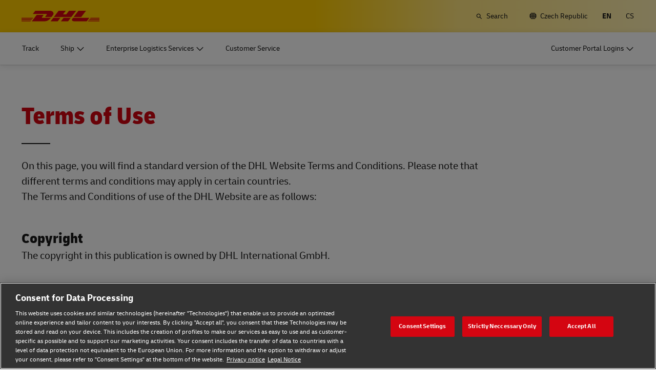

--- FILE ---
content_type: image/svg+xml
request_url: https://www.dhl.com/content/experience-fragments/dhl/en/core/primary_navigation/flyouts/ship_desktop/complex_exp_dgf_parcel/c1c_complex_exp_parcel_high_volume_dgf_frt_gaq/_jcr_content/root/container_copy_copy_/container/teaser.coreimg.svg/1730902339838/calendar-rgb-red.svg
body_size: -157
content:
<svg id="dhl_icons" xmlns="http://www.w3.org/2000/svg" width="48" height="48" viewBox="0 0 48 48">
  <path d="M40,6v8H8V6h4V4h4V6H32V4h4V6Zm0,10V44H8V16ZM22,32H12v8H22Zm0-4V20H12v8Zm14,4H26v8H36Zm0-12H26v8H36Z" fill="#d40511"/>
</svg>
